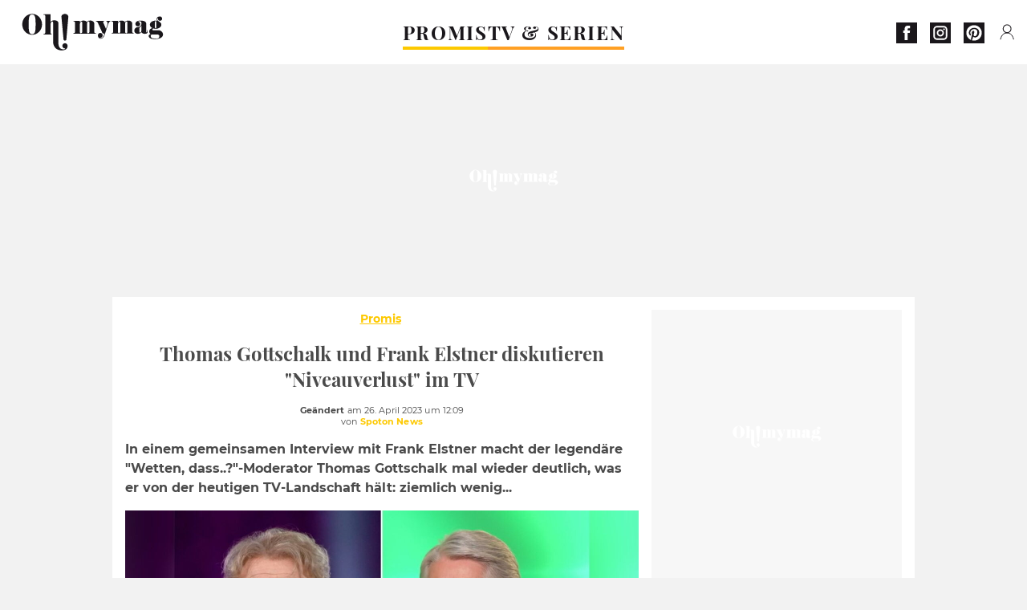

--- FILE ---
content_type: text/html; charset=UTF-8
request_url: https://www.ohmymag.de/promis/thomas-gottschalk-und-frank-elstner-diskutieren-niveauverlust-im-tv_art21188.html
body_size: 66475
content:
 <!DOCTYPE html><html lang="de"><head prefix="og: http://ogp.me/ns# fb: http://ogp.me/ns/fb# article: http://ogp.me/ns/article#"><meta charset="UTF-8"/><meta name="viewport" content="width=device-width, initial-scale=1"><meta name="google-site-verification" content="rAef73cSudep0ILlbAZnQCZXKF7GYKYZ7MvhDNKKOwY" /><meta name="p:domain_verify" content="ed60dfd024b273098738c0d069e76a94"/><link rel="manifest" href="https://www.ohmymag.de/manifest.json"><meta name="theme-color" content="#f7434f"><link rel="shortcut icon" href="https://www.ohmymag.de/assets/img/favicons/omm/favicon.ico"><link rel="icon" type="image/svg+xml" href="https://www.ohmymag.de/assets/img/favicons/omm/favicon-16x16.svg"><link href="https://cdn.privacy-mgmt.com/" rel="preconnect" crossorigin="anonymous"><link href="https://ohmymag-de-v3.ohmymag.de" rel="preconnect" crossorigin="anonymous"><link href="https://www.googletagmanager.com" rel="preconnect" crossorigin><link href="https://securepubads.g.doubleclick.net/" rel="preconnect" crossorigin><link href="https://mcdp-chidc2.outbrain.com" rel="preconnect" crossorigin><link href="https://log.outbrainimg.com" rel="preconnect" crossorigin><link href="http://tr.outbrain.com/" rel="preconnect" crossorigin><link href="https://cherry.img.pmdstatic.net/" rel="preconnect" crossorigin><link href="https://cherry.img.pmdstatic.net/" rel="preconnect" crossorigin><link rel="preload" href="https://www.ohmymag.de/assets/fonts/Montserrat-Regular.woff2?display=swap" as="font" type="font/woff2" crossorigin="anonymous" /><link rel="preload" href="https://www.ohmymag.de/assets/fonts/Montserrat-Black.woff2?display=swap" as="font" type="font/woff2" crossorigin="anonymous" /><link rel="preload" href="https://www.ohmymag.de/assets/fonts/Montserrat-Bold.woff2?display=swap" as="font" type="font/woff2" crossorigin="anonymous" /><link rel="preload" href="https://www.ohmymag.de/assets/fonts/PlayfairDisplay-Bold.woff2?display=swap" as="font" type="font/woff2" crossorigin="anonymous" /><link rel="preload" href="https://www.ohmymag.de/assets/fonts/PlayfairDisplay-BlackItalic.woff2?display=swap" as="font" type="font/woff2" crossorigin="anonymous" /><link rel="preload" href="https://cherry.img.pmdstatic.net/fit/https.3A.2F.2Fimg.2Eohmymag.2Ede.2Fs3.2Fdeomm.2F1024.2Fthomas-gottschalk.2Fdefault_2023-04-26_0337631d-1cc8-4cf7-b7f7-82fb63e69fc4.2Ejpeg/640x360/quality/80/thumbnail.jpg" media="(max-width: 820px)" as="image" fetchpriority="high"><link rel="preload" href="https://cherry.img.pmdstatic.net/fit/https.3A.2F.2Fimg.2Eohmymag.2Ede.2Fs3.2Fdeomm.2F1280.2Fthomas-gottschalk.2Fdefault_2023-04-26_0337631d-1cc8-4cf7-b7f7-82fb63e69fc4.2Ejpeg/1280x720/quality/80/thumbnail.jpg" media="(min-width: 821px)" as="image" fetchpriority="high"><link rel="preconnect" href="https://www.ohmymag.de/xhr/popup/category" as="fetch" crossorigin="anonymous" ><link rel="preconnect" href="https://www.ohmymag.de/xhr/popup/contact" as="fetch" crossorigin="anonymous" ><link rel="stylesheet" href="https://www.ohmymag.de/assets/two/omm/common.css?t=b0cfa7c51c8b" /><link rel="stylesheet" href="https://www.ohmymag.de/assets/two/omm/article.css?t=42a3ff1d98e2" /><style> :root { --theme-channel: #FDC900; } .promis { --theme-channel: #FDC900; } .tv-serien-co { --theme-channel: #ffa024; } </style><meta property="fb:app_id" content="158483417502010"><meta property="fb:admins" content="654691368"><meta property="fb:pages" content="998966263463586"><meta property="og:title" content="Thomas Gottschalk und Frank Elstner diskutieren &quot;Niveauverlust&quot; im TV"><meta property="og:type" content="article"><meta property="og:image" content="https://cherry.img.pmdstatic.net/fit/https.3A.2F.2Fimg.2Eohmymag.2Ede.2Fs3.2Fdeomm.2F1280.2Fthomas-gottschalk.2Fdefault_2023-04-26_0337631d-1cc8-4cf7-b7f7-82fb63e69fc4.2Ejpeg/1200x675/quality/80/thumbnail.jpg"><meta property="og:image:width" content="1200"><meta property="og:image:height" content="675"><meta property="og:url" content="https://www.ohmymag.de/promis/thomas-gottschalk-und-frank-elstner-diskutieren-niveauverlust-im-tv_art21188.html"><meta property="og:description" content="In einem gemeinsamen Interview mit Frank Elstner macht der legendäre &quot;Wetten, dass..?&quot;-Moderator Thomas Gottschalk mal wieder deutlich, was er von der heutigen TV-Landsch…"><meta property="og:locale" content="de_DE"><meta property="og:site_name" content="Ohmymag Deutschland"><meta property="article:published_time" content="2023-04-26T12:07:01+02:00"><meta property="article:modified_time" content="2023-04-26T12:09:01+02:00"><meta property="article:section" content="Promis"><meta property="article:tag" content="Thomas Gottschalk"><meta name="twitter:card" content="summary_large_image"><meta name="twitter:title" content="Thomas Gottschalk und Frank Elstner diskutieren &quot;Niveauverlust&q…"><meta name="twitter:description" content="In einem gemeinsamen Interview mit Frank Elstner macht der legendäre &quot;Wetten, dass..?&quot;-Moderator Thomas Gottschalk mal wieder deutlich, was er von der heutigen TV-Landsch…"><meta name="twitter:image" content="https://cherry.img.pmdstatic.net/fit/https.3A.2F.2Fimg.2Eohmymag.2Ede.2Fs3.2Fdeomm.2F1280.2Fthomas-gottschalk.2Fdefault_2023-04-26_0337631d-1cc8-4cf7-b7f7-82fb63e69fc4.2Ejpeg/1200x675/quality/80/thumbnail.jpg"><meta name="description" content="In einem gemeinsamen Interview mit Frank Elstner macht der legendäre &quot;Wetten, dass..?&quot;-Moderator Thomas Gottschalk mal wieder deutlich, was er von der heutigen TV-Landsch…"><meta name="robots" content="index,follow,max-snippet:-1,max-image-preview:large,max-video-preview:-1"><meta name="news_keywords" content="Thomas Gottschalk"><title>Thomas Gottschalk und Frank Elstner diskutieren &quot;Niveauverlust&quot; im TV</title><link href="https://www.ohmymag.de/promis/thomas-gottschalk-und-frank-elstner-diskutieren-niveauverlust-im-tv_art21188.html" rel="canonical"><script type="application/ld+json">{"@context":"https:\/\/schema.org","@type":"NewsArticle","headline":"Thomas Gottschalk und Frank Elstner diskutieren \"Niveauverlust\" im TV","articleBody":"In einem Doppelinterview, für das die Zeitschrift \"Bunte\" die beiden TV-Legenden Thomas Gottschalk (72) und Frank Elstner (81) an einen Tisch brachte, ließ vor allem Gottschalk kein gutes Haar an der neuesten Generation der Fernsehmacher. Seiner Ansicht nach hatten auch die Show-Kandidaten in früheren Zeiten wesentlich mehr zu bieten als heute.Gottschalk vermisst Nobelpreisträger im TV\"Früher waren doch die Ansprüche viel höher\", empörte sich Gottschalk in dem Gespräch. \"Wenn Frank heute mit der Idee zu den 'Stillen Stars' bei einem Programmdirektor um die Ecke kommen würde, wäre er mit diesem Format chancenlos. Selbst bei den Öffentlich-Rechtlichen wären sie erstaunt: 'Nobelpreisträger, gibt's sowas noch?'\" Insgesamt sei das Niveau im deutschen Fernsehen auf einem absoluten Tiefpunkt angelangt, alles werde nur noch billigem Entertainment untergeordnet, so Gottschalk weiter. \"RTL würde sie fragen, ob die auch tanzen können, und bei ProSieben müssten die als Eichhörnchen verkleidet irgendwelche Hits nachsingen.\" Elstner: \"Die Vielfalt ist sehr viel größer geworden\"Kollege Frank Elstner legte in dem Gespräch eine wesentlich moderatere Sicht der Dinge an den Tag. Die Entwicklung der Fernsehlandschaft in den letzten Jahren habe für ihn auch positive Aspekte: \"Die Vielfalt ist sehr viel größer geworden. Keiner muss sich bei seiner Auswahl mehr nach irgendwelchen Anfangszeiten oder Programmangeboten richten. Die Mediatheken und die Streaming-Plattformen liefern zu jeder Tages- und Nachtzeit.\" Zudem gäbe es seiner Ansicht nach auch heute durchaus noch wirkliche Talente: \"Wie zum Beispiel Joko und Klaas. Die haben Stil, Bildung und sind wirklich lustig.\"\"Diese sogenannten 'Promis' gehören nicht ins Fernsehen\"Mittlerweile hat deutliche Kritik an der aktuellen TV-Landschaft durch Thomas Gottschalk eine gewisse Gewohnheit erlangt. In einem Interview mit dem Medienmagazin \"DWDL\" echauffierte er sich beispielsweise lautstark über die neue Generation von \"sogenannten Promis\", mit denen es heutige Moderatoren zu tun hätten. \"Wenn ich sehe, was sich da im 'Sommerhaus der Stars' rumtreibt, sage ich: Die gehören nicht ins Fernsehen, vor denen habe ich weder Respekt noch kann ich was von ihnen lernen.\" Als Moderator sei es natürlich sein Job, zu präsentieren, was das Publikum interessiere. \"Aber wenn ich neben einer spargeldürren Influencerin sitze und mich noch vor ihr verbeugen muss, weil sie mehrere Millionen Follower hat, dann bin ich nicht mehr dazu bereit\", erklärte er. Und fügte stolz hinzu: \"Ich saß schon neben Barbra Streisand und dem Dalai Lama...\" ","author":{"@type":"Person","name":"Spoton News"},"publisher":{"@type":"Organization","name":"Ohmymag Deutschland","url":"https:\/\/www.ohmymag.de\/","logo":{"@type":"ImageObject","url":"https:\/\/www.ohmymag.de\/assets\/img\/omm.png"},"sameAs":["https:\/\/www.facebook.com\/OhmymagDE\/","https:\/\/www.instagram.com\/ohmymag.de\/","https:\/\/www.pinterest.com\/ohmymag_de\/"]},"image":{"@type":"ImageObject","url":"https:\/\/cherry.img.pmdstatic.net\/fit\/https.3A.2F.2Fimg.2Eohmymag.2Ede.2Fs3.2Fdeomm.2F1280.2Fthomas-gottschalk.2Fdefault_2023-04-26_0337631d-1cc8-4cf7-b7f7-82fb63e69fc4.2Ejpeg\/1200x675\/quality\/80\/thumbnail.jpg","width":1200,"height":675},"mainEntityOfPage":{"@type":"WebPage","@id":"https:\/\/www.ohmymag.de\/promis\/thomas-gottschalk-und-frank-elstner-diskutieren-niveauverlust-im-tv_art21188.html","breadcrumb":{"@type":"BreadcrumbList","itemListElement":[{"@type":"ListItem","position":1,"name":"Promis","item":"https:\/\/www.ohmymag.de\/promis"},{"@type":"ListItem","position":2,"name":"Thomas Gottschalk","item":"https:\/\/www.ohmymag.de\/tag\/thomas-gottschalk"}]}},"datePublished":"2023-04-26T12:07:01+02:00","url":"https:\/\/www.ohmymag.de\/promis\/thomas-gottschalk-und-frank-elstner-diskutieren-niveauverlust-im-tv_art21188.html","thumbnailUrl":"https:\/\/cherry.img.pmdstatic.net\/fit\/https.3A.2F.2Fimg.2Eohmymag.2Ede.2Fs3.2Fdeomm.2F480.2Fthomas-gottschalk.2Fdefault_2023-04-26_0337631d-1cc8-4cf7-b7f7-82fb63e69fc4.2Ejpeg\/480x270\/quality\/80\/thumbnail.jpg","articleSection":"Promis","creator":{"@type":"Person","name":"Spoton News"},"keywords":["Thomas Gottschalk"],"description":"In einem gemeinsamen Interview mit Frank Elstner macht der legendäre \"Wetten, dass..?\"-Moderator Thomas Gottschalk mal wieder deutlich, was er von der heutigen TV-Landschaft hält: ziemlich wenig...","dateModified":"2023-04-26T12:09:01+02:00"}</script><script> window.cherryStore = { assetsPath: "https://www.ohmymag.de/assets/", imgPath: "https://www.ohmymag.de/assets/img/", environments: { pageName: "page-article", pageType: "type-text", ajax: !!"", device: "desktop", mobile: !!"", tablet: !!"", desktop: !!"1", bot: !!"", env: "prod", }, website: { abbr: "OMMDE", theme: "two", code_lang: "de_DE", country: "DE", lang: "de", host: "www.ohmymag.de", prefix: "omm", group: "Ohmymag", group_prefix: "omm", }, analytics: { dimensions: {"dimension2":"text","dimension3":"www","dimension5":21188,"dimension6":"Promis","dimension9":"web","dimension10":"Other","dimension16":"L","dimension17":7,"dimension24":"text","dimension26":"89b84e75-9800-4e87-9631-c9091df292be"}, metrics: "", }, urls: { contact: "https://www.ohmymag.de/xhr/contact/", popup: "https://www.ohmymag.de/xhr/popup/", podcasts: "", }, trackings: {"ividence":false,"firefly":"\/\/fly.ohmymag.de\/","mediego":false,"mediarithmics":"pm-ohmymag-de","facebook":"1016216741814975","facebook_pages":"998966263463586","facebook_app_id":"158483417502010","facebook_admin_id":"654691368","twitter":"nygei","analytics":"UA-70272366-2","sticky":true,"ias":"10763","snapchat":"8c9e6c94-a168-47f9-930b-d1e003076be8","taboola":"1644220","tradedoubler":false,"adways":"2gbvkGd","mediametrie":false,"estatNetMeasur":false,"adrock":"f383a853-f205-46d2-9aa5-7a61812c5afe","squadata":false,"comscore":"19763370","skimlinks":false,"ab_tasty":false,"id5":"169","confiant":"NJJp-JaWVAuzzBULb9NCdlIRzgg","pandg":false,"searchconsole":"rAef73cSudep0ILlbAZnQCZXKF7GYKYZ7MvhDNKKOwY","outbrain":"006add8f2d8cc8a60e8f3b71463b028003,005cec9f7f96bae12feb6a8aa75c823f61,004c4e978a282f3d18936c48a35c31f2ce,00776e66133c6b9388e60c90fe660fd53d,00531bd4df222ae4c54cdf3d0fa682e916,004ff6c6be1239b288562e36a466c959bb,003891eec21b7ba5ff7a898aba53a6fe89,00c857bd48ada55aad1aea18c3281e585c,0066b802ec8bbf3c015dddbf270ba3c222,00677a82d708370adfed1ef0125c9a317b","criteo":false,"nonliCode":"1432","nonliUrl":"https:\/\/l.ohmymag.de\/sdk.js"}, pwa: {"enabled":"1"}, batch: {"vapidPublicKey":"BAcGHtDdCc0Qs6\/uG2mbmK07d7+UtdDIJyxAq6jcf5IrISrligI4jHioGiLzleN3UjwwLuvBn3e1u+Br9vnaaUg=","newsVapidPublicKey":"BIrXoG6bUmfJqdkAag5eSQOyMmSR0M7ygT+FuOg\/TkaN\/tuynCOALckwt\/YpEreWJCYpQpgMCmtb0haXsGPu0JY=","authKey":"2.q\/m8LADtsFmeGbQ2Qxt8R3r5SdHGMdzsmH5nX+NNALo=","newsAuthKey":"2.LQRfnf5caWJNG3ozIiTh\/mfWPSDm5dHPc2IGsWtc8TM=","subdomain":"ohmymag.de","newsSubdomain":"news.ohmymag.de","apiKey":"CA5402D278E543BB9F5C0E85712BBB21","newsApiKey":"BD0B5E9C997A464D99A96BA99A82C788","text":"Verpassen Sie keine unserer Neuigkeiten!","positiveSubBtnLabel":"Abonnieren Sie","negativeBtnLabel":"Nein danke","backgroundColor":"#f7434f","hoverBackgroundColor":"#f7434f","textColor":"#FFFFFF"}, gdpr: {"cdn":"https:\/\/ohmymag-de-v3.ohmymag.de","privacy_manager":"371922","notice_url":false,"confirmation":false,"consent_scroll":false}, pmc: {"env":false,"starter":false,"bookmark":false,"coreads":"https:\/\/tra.scds.pmdstatic.net\/advertising-core\/5\/core-ads.js","newsletter":false,"notifications":false}, abtest: {"enable":false,"conditions":null,"apply":false,"status":0}, isNewsDomain: 0 }; </script><script> cherryStore['article'] = { id: "21188", name: "Thomas\u0020Gottschalk\u0020und\u0020Frank\u0020Elstner\u0020diskutieren\u0020\u0022Niveauverlust\u0022\u0020im\u0020TV", type: "text", url: "https://www.ohmymag.de/promis/thomas-gottschalk-und-frank-elstner-diskutieren-niveauverlust-im-tv_art21188.html", description: "In\u0020einem\u0020gemeinsamen\u0020Interview\u0020mit\u0020Frank\u0020Elstner\u0020macht\u0020der\u0020legend\u00E4re\u0020\u0022Wetten,\u0020dass..\u003F\u0022\u002DModerator\u0020Thomas\u0020Gottschalk\u0020mal\u0020wieder\u0020deutlich,\u0020was\u0020er\u0020von\u0020der\u0020heutigen\u0020TV\u002DLandschaft\u0020h\u00E4lt\u003A\u0020ziemlich\u0020wenig...", publishDate: "2023-04-26T12:07:01+02:00", author: "Spoton News", category: { label: "Promis", slug: "promis" }, firstTag: "Thomas Gottschalk", urlSlug: "thomas-gottschalk-und-frank-elstner-diskutieren-niveauverlust-im-tv_art21188.html", brandSafety: false, keywords: [ "Thomas Gottschalk" ], pictures: [ { url: 'https:https://img.ohmymag.de/s3/deomm/thomas-gottschalk/default_2023-04-26_0337631d-1cc8-4cf7-b7f7-82fb63e69fc4.jpeg', height: 563, width: 1000 }, ], tags: [ {url: 'https://www.ohmymag.de/tag/thomas-gottschalk', name: 'Thomas Gottschalk', slug: 'thomas-gottschalk'}, ], scripts: {"urls":[],"inline":[]}, media: null, news: 0, player: false, canals: ["MSN","Bundle News","FlipBoard","Google Actualit\u00e9s","Opera News","Sony","Squid App","Upday","Verizon","Organique"], }; </script></head><body class="desktop page-article type-text" data-pmc-starter-conf='{"ua":"UA-70272366-2"}'><header class="header"><nav class="navbar"><ul class="navigation"><li><div class="navbar__button navbar__button--menu btn-menu"></div></li><li class="navbar__logo"><a href="https://www.ohmymag.de/" class="navbar__button navbar__button--logo" title="Ohmymag Deutschland"></a></li><li class="topbar"><div class="topbar__socials"><ul><li><a class="topbar__socials--facebook" title="Ohmymag Deutschland" target="_blank" rel="noopener nofollow" href="https://www.facebook.com/OhmymagDE/"></a></li><li><a class="topbar__socials--instagram" title="Ohmymag Deutschland" target="_blank" rel="noopener nofollow" href="https://www.instagram.com/ohmymag.de/"></a></li><li><a class="topbar__socials--pinterest" title="Ohmymag Deutschland" target="_blank" rel="noopener nofollow" href="https://www.pinterest.com/ohmymag_de/"></a></li></ul></div><div class="navbar__button navbar__button--pmc pmc-authentification" id="pmc-auth"><span>Connexion</span></div><div class="navbar__button navbar__button--pmc" id="pmc-account"><span>Mon compte</span><div class="navbar__button navbar__button--pmc__dropdown"><ul><li class="pmc-profile">Mon profil</li><li class="pmc-custom-link" data-path="bookmark">Mes favoris</li><li class="pmc-local-link" data-path="notifications">Notifications</li><li class="pmc-auth-logout">Déconnexion</li></ul></div></div></li></ul></nav><div class="popup popup-menu popup--close"><div class="popup__overlay"></div><nav class="menu-website"><ul class="menu-website__categories"><li class="menu-website__category menu-website__category--children promis"><a href="https://www.ohmymag.de/promis" class="menu-website__title" >PROMIS</a><div class="menu-website__button"></div><ul class="menu-website__subcategories"><li><a href="https://www.ohmymag.de/promis/deutschland" class="menu-website__subtitle" >DEUTSCHLAND</a></li><li><a href="https://www.ohmymag.de/promis/international" class="menu-website__subtitle" >INTERNATIONAL</a></li><li><a href="https://www.ohmymag.de/promis/royals" class="menu-website__subtitle" >ROYALS</a></li><li class="empty"></li></ul></li><li class="menu-website__category tv-serien-co"><a href="https://www.ohmymag.de/tv-serien" class="menu-website__title" >TV &amp; SERIEN </a><div class="menu-website__button"></div></li></ul><ul class="menu-website__links"><li class="menu-website--newsletter"><div class="menu-website__link newsletter-open" data-origin="menu">Newsletter</div></li><li><a class="menu-website__link" href="https://www.ohmymag.de/about-us.html">Über uns</a></li><li><a class="menu-website__link" href="https://www.prismamedia.com/terms-de/" target="_blank">Impressum</a></li><li><div class="menu-website__link popup-contact--trigger">Kontakt</div></li></ul></nav></div></header><div class="special" id="special-container"><div class="ads-core-placer" id="special" data-ads-core='{"device": "desktop,tablet,mobile", "type": "Out-Of-Banner"}'></div></div><div class="data_tester" id="data_tester-container"><div class="ads-core-placer" id="data_tester" data-ads-core='{"device": "desktop,tablet,mobile", "type": "Out-Of-Banner2"}'></div></div><div class="interstitial" id="interstitial-container"><div class="ads-core-placer" id="interstitial" data-ads-core='{"device": "desktop,tablet,mobile", "type": "Postitiel"}'></div></div><div class="postitiel_v2" id="postitiel_v2-container"><div class="ads-core-placer" id="postitiel_v2" data-ads-core='{"device": "desktop,tablet,mobile", "type": "Postitiel_V2"}'></div></div><div class="footer-web" id="footer_web-container"><div class="ads-core-placer" id="footer_web" data-ads-core='{"device": "desktop,tablet,mobile", "type": "footer-web"}'></div></div><section id="corps" class="article-container navbar--fix"><div class="coreads-skin-wrapper"><div class="placeholder-ad placeholder-ad--banner desktop-ad tablet-ad" id="banner-container"><div class="ads-core-placer" id="banner" data-ads-core='{"device": "desktop,tablet", "type": "Banniere-Haute"}'></div></div></div><article class="site_content post article layout-grid " data-id="21188" data-bone-id="89b84e75-9800-4e87-9631-c9091df292be"><div class="layout-grid__inner post-grid-order"><div data-grid-order="content" class="layout-grid__cell layout-grid__cell--span-8-desktop"><div class="post-breadcrumb"><nav class="breadcrumb"><a href="https://www.ohmymag.de/promis">Promis</a></nav></div><h1 class="post-title">Thomas Gottschalk und Frank Elstner diskutieren &quot;Niveauverlust&quot; im TV</h1><div class="post-author"><div><div><span class="post-author--bold">Geändert </span><span><time datetime="2023-04-26T12:09:01+02:00">am 26. April 2023 um 12:09</time></span></div><span class="post-author"> von </span><span class="post-author--nickname">Spoton News </span></div></div><div class="post-summary"><p>In einem gemeinsamen Interview mit Frank Elstner macht der legendäre "Wetten, dass..?"-Moderator Thomas Gottschalk mal wieder deutlich, was er von der heutigen TV-Landschaft hält: ziemlich wenig...</p></div><figure class="post-figure"><picture><source srcset="https://cherry.img.pmdstatic.net/fit/https.3A.2F.2Fimg.2Eohmymag.2Ede.2Fs3.2Fdeomm.2F1024.2Fthomas-gottschalk.2Fdefault_2023-04-26_0337631d-1cc8-4cf7-b7f7-82fb63e69fc4.2Ejpeg/640x360/quality/80/thumbnail.jpg 1x" media="(max-width: 820px)"><source srcset="https://cherry.img.pmdstatic.net/fit/https.3A.2F.2Fimg.2Eohmymag.2Ede.2Fs3.2Fdeomm.2F1280.2Fthomas-gottschalk.2Fdefault_2023-04-26_0337631d-1cc8-4cf7-b7f7-82fb63e69fc4.2Ejpeg/1280x720/quality/80/thumbnail.jpg 1x" media="(min-width: 821px)"><img srcset="https://cherry.img.pmdstatic.net/fit/https.3A.2F.2Fimg.2Eohmymag.2Ede.2Fs3.2Fdeomm.2F1024.2Fthomas-gottschalk.2Fdefault_2023-04-26_0337631d-1cc8-4cf7-b7f7-82fb63e69fc4.2Ejpeg/640x360/quality/80/thumbnail.jpg" alt="Thomas Gottschalk und Frank Elstner diskutieren &quot;Niveauverlust&quot; im TV" class="post-figure__img" src="[data-uri]"></picture><div class="post-figure__copyright">&copy; imago/Spöttel Picture / imago/Future Image</div><figcaption class="post-figure__title">Thomas Gottschalk und Frank Elstner diskutieren &quot;Niveauverlust&quot; im TV</figcaption></figure><div class="layout-grid__cell"></div><div class="post-social"><div class="button-share"><div class="button-share__bar"><a href="https://www.facebook.com/sharer/sharer.php?u=https%3A%2F%2Fwww.ohmymag.de%2Fpromis%2Fthomas-gottschalk-und-frank-elstner-diskutieren-niveauverlust-im-tv_art21188.html" rel="nofollow noopener" target="_blank" class="button-share__media button-share__media--facebook" data-share="facebook" title="Auf Facebook teilen"></a><a href="mailto:?subject=Thomas Gottschalk und Frank Elstner diskutieren &quot;Niveauverlust&quot; im TV&amp;body=https%3A%2F%2Fwww.ohmymag.de%2Fpromis%2Fthomas-gottschalk-und-frank-elstner-diskutieren-niveauverlust-im-tv_art21188.html" rel="nofollow noopener" class="button-share__media button-share__media--mail" data-share="mail" title="Als Mail versenden"></a><a href="https://www.beloud.com/share?url=https%3A%2F%2Fwww.ohmymag.de%2Fpromis%2Fthomas-gottschalk-und-frank-elstner-diskutieren-niveauverlust-im-tv_art21188.html" rel="nofollow noopener" target="_blank" class="button-share__media button-share__media--beloud" data-share="beloud" title="Auf Flipboard teilen"></a><a href="https://twitter.com/share?text=Thomas+Gottschalk+und+Frank+Elstner+diskutieren+%22Niveauverlust%22+im+TV&amp;url=https%3A%2F%2Fwww.ohmymag.de%2Fpromis%2Fthomas-gottschalk-und-frank-elstner-diskutieren-niveauverlust-im-tv_art21188.html&amp;via=Ohmymag+Deutschland" rel="nofollow noopener" target="_blank" class="button-share__media button-share__media--twitter" data-share="twitter" title="Tweeter"></a><a href="https://pinterest.com/pin/create/button/?url=https%3A%2F%2Fwww.ohmymag.de%2Fpromis%2Fthomas-gottschalk-und-frank-elstner-diskutieren-niveauverlust-im-tv_art21188.html&amp;media=https%3A%2F%2Fimg.ohmymag.de%2Fs3%2Fdeomm%2F1024%2Fthomas-gottschalk%2Fdefault_2023-04-26_0337631d-1cc8-4cf7-b7f7-82fb63e69fc4.jpeg&amp;description=Thomas+Gottschalk+und+Frank+Elstner+diskutieren+%22Niveauverlust%22+im+TV" rel="nofollow noopener" data-pin-custom="true" target="_blank" class="button-share__media button-share__media--pinterest" data-share="pinterest" title="Pin it"></a></div></div></div><div class="placeholder-ad placeholder-ad--pave mobile-ad" id="pave_haut_mobile-container"><div class="ads-core-placer" id="pave_haut_mobile" data-ads-core='{"device": "mobile", "type": "Pave-Haut"}'></div></div><div class="post-body post-body__content"><p class="first-paragraph">In einem <a href="https://www.bunte.de/stars/star-news/thomas-gottschalk-frueher-waren-die-ansprueche-im-fernsehen-viel-hoeher.html" target="_blank">Doppelinterview, für das die Zeitschrift "Bunte"</a> die beiden TV-Legenden Thomas Gottschalk (72) und Frank Elstner (81) an einen Tisch brachte, ließ vor allem Gottschalk kein gutes Haar an der neuesten Generation der Fernsehmacher. Seiner Ansicht nach hatten auch die Show-Kandidaten in früheren Zeiten wesentlich mehr zu bieten als heute.</p><h2 id="bpajk">Gottschalk vermisst Nobelpreisträger im TV</h2><p>"Früher waren doch die Ansprüche viel höher", empörte sich Gottschalk in dem Gespräch. "Wenn Frank heute mit der Idee zu den 'Stillen Stars' bei einem Programmdirektor um die Ecke kommen würde, wäre er mit diesem Format chancenlos. Selbst bei den Öffentlich-Rechtlichen wären sie erstaunt: 'Nobelpreisträger, gibt's sowas noch?'" </p><div class="placeholder-ad placeholder-ad--intext mobile-ad" id="pave_content_mobile-container"><div class="ads-core-placer" id="pave_content_mobile" data-ads-core='{"device": "mobile", "type": "Pave-Haut2"}'></div></div><p>Insgesamt sei das Niveau im deutschen Fernsehen auf einem absoluten Tiefpunkt angelangt, alles werde nur noch billigem Entertainment untergeordnet, so Gottschalk weiter. "RTL würde sie fragen, ob die auch tanzen können, und bei ProSieben müssten die als Eichhörnchen verkleidet irgendwelche Hits nachsingen." </p><h2 id="f4a1m">Elstner: "Die Vielfalt ist sehr viel größer geworden"</h2><div class="placeholder-ad placeholder-ad--intext desktop-ad tablet-ad" id="pave_content_desktop-container"><div class="ads-core-placer" id="pave_content_desktop" data-ads-core='{"device": "desktop,tablet", "type": "Pave-Haut2-Desktop"}'></div></div><p>Kollege Frank Elstner legte in dem Gespräch eine wesentlich moderatere Sicht der Dinge an den Tag. Die Entwicklung der Fernsehlandschaft in den letzten Jahren habe für ihn auch positive Aspekte: "Die Vielfalt ist sehr viel größer geworden. Keiner muss sich bei seiner Auswahl mehr nach irgendwelchen Anfangszeiten oder Programmangeboten richten. Die Mediatheken und die Streaming-Plattformen liefern zu jeder Tages- und Nachtzeit." </p><div class="placeholder-ad placeholder-ad--intext mobile-ad" id="pave_content_mobile1-container"><div class="ads-core-placer" id="pave_content_mobile1" data-ads-core='{"device": "mobile", "type": "Pave-Haut2"}'></div></div><p>Zudem gäbe es seiner Ansicht nach auch heute durchaus noch wirkliche Talente: "Wie zum Beispiel Joko und Klaas. Die haben Stil, Bildung und sind wirklich lustig."</p><h2 id="59hnu">"Diese sogenannten 'Promis' gehören nicht ins Fernsehen"</h2><p>Mittlerweile hat deutliche Kritik an der aktuellen TV-Landschaft durch Thomas Gottschalk eine gewisse Gewohnheit erlangt. In einem Interview<a href="https://www.dwdl.de/interviews/80703/ich_rufe_keine_sender_an_und_frage_ob_ich_nochmal_auftreten_darf/?utm_source=&utm_medium=&utm_campaign=&utm_term=" target="_blank"> mit dem Medienmagazin "DWDL"</a> echauffierte er sich beispielsweise lautstark über die neue Generation von "sogenannten Promis", mit denen es heutige Moderatoren zu tun hätten. "Wenn ich sehe, was sich da im 'Sommerhaus der Stars' rumtreibt, sage ich: Die gehören nicht ins Fernsehen, vor denen habe ich weder Respekt noch kann ich was von ihnen lernen." </p><div class="placeholder-ad placeholder-ad--intext mobile-ad" id="pave_content_mobile2-container"><div class="ads-core-placer" id="pave_content_mobile2" data-ads-core='{"device": "mobile", "type": "Pave-Haut2"}'></div></div><p>Als Moderator sei es natürlich sein Job, zu präsentieren, was das Publikum interessiere. "Aber wenn ich neben einer spargeldürren Influencerin sitze und mich noch vor ihr verbeugen muss, weil sie mehrere Millionen Follower hat, dann bin ich nicht mehr dazu bereit", erklärte er. Und fügte stolz hinzu: "Ich saß schon neben Barbra Streisand und dem Dalai Lama..." </p></div><div class="post-figure post-figure--next"><picture><source srcset="https://cherry.img.pmdstatic.net/fit/https.3A.2F.2Fimg.2Eohmymag.2Ede.2Fs3.2Fdeomm.2F480.2Fmarc-terenzi.2Fdefault_2025-09-29_9ba2ff3b-7776-4b1c-97fc-11d331e0e7ec.2Ejpeg/480x270/quality/80/marc-terenzi-hatte-lange-zeit-schwer-zu-kampfen-jetzt-ist-er-zuruck-und-zieht-in-den-big-brother-container-ein.jpg 1x, https://cherry.img.pmdstatic.net/fit/https.3A.2F.2Fimg.2Eohmymag.2Ede.2Fs3.2Fdeomm.2F1024.2Fmarc-terenzi.2Fdefault_2025-09-29_9ba2ff3b-7776-4b1c-97fc-11d331e0e7ec.2Ejpeg/960x540/quality/80/marc-terenzi-hatte-lange-zeit-schwer-zu-kampfen-jetzt-ist-er-zuruck-und-zieht-in-den-big-brother-container-ein.jpg 2x" media="(max-width: 480px)"><source srcset="https://cherry.img.pmdstatic.net/fit/https.3A.2F.2Fimg.2Eohmymag.2Ede.2Fs3.2Fdeomm.2F1024.2Fmarc-terenzi.2Fdefault_2025-09-29_9ba2ff3b-7776-4b1c-97fc-11d331e0e7ec.2Ejpeg/800x450/quality/80/marc-terenzi-hatte-lange-zeit-schwer-zu-kampfen-jetzt-ist-er-zuruck-und-zieht-in-den-big-brother-container-ein.jpg 1x, https://cherry.img.pmdstatic.net/fit/https.3A.2F.2Fimg.2Eohmymag.2Ede.2Fs3.2Fdeomm.2F1280.2Fmarc-terenzi.2Fdefault_2025-09-29_9ba2ff3b-7776-4b1c-97fc-11d331e0e7ec.2Ejpeg/1600x900/quality/80/marc-terenzi-hatte-lange-zeit-schwer-zu-kampfen-jetzt-ist-er-zuruck-und-zieht-in-den-big-brother-container-ein.jpg 2x" media="(max-width: 839px)"><source srcset="https://cherry.img.pmdstatic.net/fit/https.3A.2F.2Fimg.2Eohmymag.2Ede.2Fs3.2Fdeomm.2F1024.2Fmarc-terenzi.2Fdefault_2025-09-29_9ba2ff3b-7776-4b1c-97fc-11d331e0e7ec.2Ejpeg/640x360/quality/80/marc-terenzi-hatte-lange-zeit-schwer-zu-kampfen-jetzt-ist-er-zuruck-und-zieht-in-den-big-brother-container-ein.jpg 1x, https://cherry.img.pmdstatic.net/fit/https.3A.2F.2Fimg.2Eohmymag.2Ede.2Fs3.2Fdeomm.2F1280.2Fmarc-terenzi.2Fdefault_2025-09-29_9ba2ff3b-7776-4b1c-97fc-11d331e0e7ec.2Ejpeg/1280x720/quality/80/marc-terenzi-hatte-lange-zeit-schwer-zu-kampfen-jetzt-ist-er-zuruck-und-zieht-in-den-big-brother-container-ein.jpg 2x" media="(min-width: 840px)"><img srcset="https://cherry.img.pmdstatic.net/fit/https.3A.2F.2Fimg.2Eohmymag.2Ede.2Fs3.2Fdeomm.2F480.2Fmarc-terenzi.2Fdefault_2025-09-29_9ba2ff3b-7776-4b1c-97fc-11d331e0e7ec.2Ejpeg/480x270/quality/80/marc-terenzi-hatte-lange-zeit-schwer-zu-kampfen-jetzt-ist-er-zuruck-und-zieht-in-den-big-brother-container-ein.jpg" alt="Marc Terenzi: Nach Entzug und Neuanfang wagt er jetzt auch sein Reality-TV-Comeback" class="post-figure__img" loading="lazy" src="[data-uri]"></picture><a class="post-figure__text" data-title="Nächster Artikel" href="https://www.ohmymag.de/promis/deutschland/marc-terenzi-nach-entzug-und-neuanfang-wagt-er-jetzt-auch-sein-reality-tv-comeback_art32047.html"> Marc Terenzi: Nach Entzug und Neuanfang wagt er jetzt auch sein Reality-TV-Comeback </a></div><div id="outbrain" class="placeholder-ad--outbrain"><div class="OUTBRAIN" data-src="https://www.ohmymag.de/promis/thomas-gottschalk-und-frank-elstner-diskutieren-niveauverlust-im-tv_art21188.html" data-widget-id="AR_5"></div></div><div class="placeholder-ad placeholder-ad--pave mobile-ad" id="pave_bas_mobile-container"><div class="ads-core-placer" id="pave_bas_mobile" data-ads-core='{"device": "mobile", "type": "Pave-Bas"}'></div></div><div class="related"><div class="related__title">Auch interessant</div><div class="card-related--scroll"><article><div class="card-two card-two--top tv-serien card__seo"><div class="card-two--thumbnail"><div class="card-two--thumbnail--type article-type-icon article-type-icon--video"></div><img class="card-two--thumbnail--img" src="[data-uri]" srcset="https://cherry.img.pmdstatic.net/fit/https.3A.2F.2Fimg.2Eohmymag.2Ede.2Fs3.2Fdeomm.2F250.2Fgesundheit.2Fdefault_2020-11-23_633ec6c6-9a3a-40b7-a73a-0cdd80906955.2Ejpeg/148x90/quality/80/jugendliche-besonders-betroffen-so-schadet-reality-tv-unserer-mentalen-gesundheit.jpg 1x, https://cherry.img.pmdstatic.net/fit/https.3A.2F.2Fimg.2Eohmymag.2Ede.2Fs3.2Fdeomm.2F300.2Fgesundheit.2Fdefault_2020-11-23_633ec6c6-9a3a-40b7-a73a-0cdd80906955.2Ejpeg/296x180/quality/80/jugendliche-besonders-betroffen-so-schadet-reality-tv-unserer-mentalen-gesundheit.jpg 2x" loading="lazy" width="148" height="90" alt="Jugendliche besonders betroffen: So schadet Reality TV unserer mentalen Gesundheit"></div><div class="card-two__content"><div class="card-two__content--tags "><span> TV &amp; Serien, gesundheit </span></div><div class="card-two__content--title"><a class="card-two--article-url" href="https://www.ohmymag.de/tv-serien/die-besorgniserregenden-folgen-von-reality-tv-fur-jugendliche_art12500.html">Jugendliche besonders betroffen: So schadet Reality TV unserer mentalen Gesundheit</a></div></div></div></article><article><div class="card-two card-two--top tv-serien card__seo"><div class="card-two--thumbnail"><div class="card-two--thumbnail--type article-type-icon article-type-icon--video"></div><img class="card-two--thumbnail--img" src="[data-uri]" srcset="https://cherry.img.pmdstatic.net/fit/https.3A.2F.2Fimg.2Eohmymag.2Ede.2Farticle.2Funterhaltung.2Fkatzenberger_a327a5c59cd29f5c57e72f0a8f01cd798fa3e4fc.2Ejpg/148x90/quality/80/thumbnail.jpg 1x, https://cherry.img.pmdstatic.net/fit/https.3A.2F.2Fimg.2Eohmymag.2Ede.2Farticle.2Funterhaltung.2Fkatzenberger_a327a5c59cd29f5c57e72f0a8f01cd798fa3e4fc.2Ejpg/296x180/quality/80/thumbnail.jpg 2x" loading="lazy" width="148" height="90" alt="Daniela Katzenberger: Kann neue TV-Show sie finanziell retten?"></div><div class="card-two__content"><div class="card-two__content--tags "><span> TV &amp; Serien, daniela katzenberger </span></div><div class="card-two__content--title"><a class="card-two--article-url" href="https://www.ohmymag.de/tv-serien/daniela-katzenberger-kann-neue-tv-show-sie-finanziell-retten_art10101.html">Daniela Katzenberger: Kann neue TV-Show sie finanziell retten?</a></div></div></div></article><article><div class="card-two card-two--top tv-serien card__seo"><div class="card-two--thumbnail"><div class="card-two--thumbnail--type article-type-icon article-type-icon--video"></div><img class="card-two--thumbnail--img" src="[data-uri]" srcset="https://cherry.img.pmdstatic.net/fit/https.3A.2F.2Fimg.2Eohmymag.2Ede.2Farticle.2Funterhaltung.2Fheidi-agt_c20584775a6770c19b760b7cb29fb778f5b57a4a.2Ejpg/148x90/quality/80/thumbnail.jpg 1x, https://cherry.img.pmdstatic.net/fit/https.3A.2F.2Fimg.2Eohmymag.2Ede.2Farticle.2Funterhaltung.2Fheidi-agt_c20584775a6770c19b760b7cb29fb778f5b57a4a.2Ejpg/296x180/quality/80/thumbnail.jpg 2x" loading="lazy" width="148" height="90" alt="Live im TV: Heidi schockt Amis mit vulgärem Bekenntnis"></div><div class="card-two__content"><div class="card-two__content--tags "><span> TV &amp; Serien, heidi klum </span></div><div class="card-two__content--title"><a class="card-two--article-url" href="https://www.ohmymag.de/tv-serien/live-im-tv-heidi-schockt-amis-mit-vulgarem-bekenntnis_art10801.html">Live im TV: Heidi schockt Amis mit vulgärem Bekenntnis</a></div></div></div></article><article><div class="card-two card-two--top tv-serien card__seo"><div class="card-two--thumbnail"><div class="card-two--thumbnail--type article-type-icon article-type-icon--video"></div><img class="card-two--thumbnail--img" src="[data-uri]" srcset="https://cherry.img.pmdstatic.net/fit/https.3A.2F.2Fimg.2Eohmymag.2Ede.2Fs3.2Fdeomm.2F250.2Funterhaltung.2Fdefault_2021-04-13_9c4b08fb-e736-4c09-8a8d-46d7151b9437.2Ejpeg/148x90/quality/80/verheimlicht-promis-unter-palmen-ein-drogenproblem.jpg 1x, https://cherry.img.pmdstatic.net/fit/https.3A.2F.2Fimg.2Eohmymag.2Ede.2Fs3.2Fdeomm.2F300.2Funterhaltung.2Fdefault_2021-04-13_9c4b08fb-e736-4c09-8a8d-46d7151b9437.2Ejpeg/296x180/quality/80/verheimlicht-promis-unter-palmen-ein-drogenproblem.jpg 2x" loading="lazy" width="148" height="90" alt="Drogen bei Promis unter Palmen: Was im TV nicht gezeigt wurde"></div><div class="card-two__content"><div class="card-two__content--tags "><span> TV &amp; Serien, unterhaltung </span></div><div class="card-two__content--title"><a class="card-two--article-url" href="https://www.ohmymag.de/tv-serien/drogen-bei-promis-unter-palmen-was-im-tv-nicht-gezeigt-wurde_art16202.html">Drogen bei Promis unter Palmen: Was im TV nicht gezeigt wurde</a></div></div></div></article></div></div><div class="related related__post"><div class="related__title">Mehr</div><div class="layout-grid"><div class="layout-grid__inner"><article class="layout-grid__cell layout-grid__cell--span-6-desktop layout-grid__cell--span-4-phone"><div class="card-two card-two--feed card__seo tv-serien "><div class="card-two--thumbnail"><div class="card-two--thumbnail--type article-type-icon article-type-icon--text"></div><img class="card-two--thumbnail--img" src="[data-uri]" srcset="https://cherry.img.pmdstatic.net/fit/https.3A.2F.2Fimg.2Eohmymag.2Ede.2Fs3.2Fdeomm.2F125.2Ftv-tipps.2Fdefault_2023-06-24_06d041f8-0e82-418c-96d4-9b4f1dea955b.2Ejpeg/120x70/quality/80/thumbnail.jpg 1x, https://cherry.img.pmdstatic.net/fit/https.3A.2F.2Fimg.2Eohmymag.2Ede.2Fs3.2Fdeomm.2F250.2Ftv-tipps.2Fdefault_2023-06-24_06d041f8-0e82-418c-96d4-9b4f1dea955b.2Ejpeg/240x140/quality/80/thumbnail.jpg 2x" loading="lazy" width="120" height="70" alt="Denn sie wissen nicht, was passiert, ..."></div><div class="card-two__content"><div class="card-two__content--tags "><span> TV &amp; Serien, TV-Tipps </span></div><div class="card-two__content--title"><a class="card-two--article-url" href="https://www.ohmymag.de/tv-serien/tv-tipps-am-samstag_art22553.html">Denn sie wissen nicht, was passiert, ...</a></div></div></div></article><article class="layout-grid__cell layout-grid__cell--span-6-desktop layout-grid__cell--span-4-phone"><div class="card-two card-two--feed card__seo tv-serien "><div class="card-two--thumbnail"><div class="card-two--thumbnail--type article-type-icon article-type-icon--text"></div><img class="card-two--thumbnail--img" src="[data-uri]" srcset="https://cherry.img.pmdstatic.net/fit/https.3A.2F.2Fimg.2Eohmymag.2Ede.2Fs3.2Fdeomm.2F125.2Fvorschau.2Fdefault_2023-04-30_7b5c8b46-fa82-43b1-9719-692d2e149813.2Ejpeg/120x70/quality/80/thumbnail.jpg 1x, https://cherry.img.pmdstatic.net/fit/https.3A.2F.2Fimg.2Eohmymag.2Ede.2Fs3.2Fdeomm.2F250.2Fvorschau.2Fdefault_2023-04-30_7b5c8b46-fa82-43b1-9719-692d2e149813.2Ejpeg/240x140/quality/80/thumbnail.jpg 2x" loading="lazy" width="120" height="70" alt="Tatort, Jumanji, Grill den Henssler, ..."></div><div class="card-two__content"><div class="card-two__content--tags "><span> TV &amp; Serien, Vorschau </span></div><div class="card-two__content--title"><a class="card-two--article-url" href="https://www.ohmymag.de/tv-serien/tv-tipps-am-sonntag_art21283.html">Tatort, Jumanji, Grill den Henssler, ...</a></div></div></div></article><article class="layout-grid__cell layout-grid__cell--span-6-desktop layout-grid__cell--span-4-phone"><div class="card-two card-two--feed card__seo tv-serien "><div class="card-two--thumbnail"><div class="card-two--thumbnail--type article-type-icon article-type-icon--text"></div><img class="card-two--thumbnail--img" src="[data-uri]" srcset="https://cherry.img.pmdstatic.net/fit/https.3A.2F.2Fimg.2Eohmymag.2Ede.2Fs3.2Fdeomm.2F125.2Ftv-tipps.2Fdefault_2023-05-06_b49afea2-d717-4d4e-8cae-5489334cd3b8.2Ejpeg/120x70/quality/80/thumbnail.jpg 1x, https://cherry.img.pmdstatic.net/fit/https.3A.2F.2Fimg.2Eohmymag.2Ede.2Fs3.2Fdeomm.2F250.2Ftv-tipps.2Fdefault_2023-05-06_b49afea2-d717-4d4e-8cae-5489334cd3b8.2Ejpeg/240x140/quality/80/thumbnail.jpg 2x" loading="lazy" width="120" height="70" alt="Theresa Wolff, Was kann der Mensch?, ..."></div><div class="card-two__content"><div class="card-two__content--tags "><span> TV &amp; Serien, TV-Tipps </span></div><div class="card-two__content--title"><a class="card-two--article-url" href="https://www.ohmymag.de/tv-serien/tv-tipps-am-samstag_art21430.html">Theresa Wolff, Was kann der Mensch?, ...</a></div></div></div></article><article class="layout-grid__cell layout-grid__cell--span-6-desktop layout-grid__cell--span-4-phone"><div class="card-two card-two--feed card__seo tv-serien "><div class="card-two--thumbnail"><div class="card-two--thumbnail--type article-type-icon article-type-icon--text"></div><img class="card-two--thumbnail--img" src="[data-uri]" srcset="https://cherry.img.pmdstatic.net/fit/https.3A.2F.2Fimg.2Eohmymag.2Ede.2Fs3.2Fdeomm.2F125.2Ftv-tipps.2Fdefault_2023-09-16_4f465df9-3c33-4388-a612-572bb26340ab.2Ejpeg/120x70/quality/80/thumbnail.jpg 1x, https://cherry.img.pmdstatic.net/fit/https.3A.2F.2Fimg.2Eohmymag.2Ede.2Fs3.2Fdeomm.2F250.2Ftv-tipps.2Fdefault_2023-09-16_4f465df9-3c33-4388-a612-572bb26340ab.2Ejpeg/240x140/quality/80/thumbnail.jpg 2x" loading="lazy" width="120" height="70" alt="Der Quiz-Champion, Der Beschützer, ..."></div><div class="card-two__content"><div class="card-two__content--tags "><span> TV &amp; Serien, TV-Tipps </span></div><div class="card-two__content--title"><a class="card-two--article-url" href="https://www.ohmymag.de/tv-serien/tv-tipps-am-samstag_art24374.html">Der Quiz-Champion, Der Beschützer, ...</a></div></div></div></article><article class="layout-grid__cell layout-grid__cell--span-6-desktop layout-grid__cell--span-4-phone"><div class="card-two card-two--feed card__seo tv-serien "><div class="card-two--thumbnail"><div class="card-two--thumbnail--type article-type-icon article-type-icon--text"></div><img class="card-two--thumbnail--img" src="[data-uri]" srcset="https://cherry.img.pmdstatic.net/fit/https.3A.2F.2Fimg.2Eohmymag.2Ede.2Fs3.2Fdeomm.2F125.2Ftv-tipps.2Fdefault_2023-04-29_3e16cda3-742b-46e0-913b-3f7dee5996b1.2Ejpeg/120x70/quality/80/thumbnail.jpg 1x, https://cherry.img.pmdstatic.net/fit/https.3A.2F.2Fimg.2Eohmymag.2Ede.2Fs3.2Fdeomm.2F250.2Ftv-tipps.2Fdefault_2023-04-29_3e16cda3-742b-46e0-913b-3f7dee5996b1.2Ejpeg/240x140/quality/80/thumbnail.jpg 2x" loading="lazy" width="120" height="70" alt="Der Quiz-Champion, Mordach, ..."></div><div class="card-two__content"><div class="card-two__content--tags "><span> TV &amp; Serien, TV-Tipps </span></div><div class="card-two__content--title"><a class="card-two--article-url" href="https://www.ohmymag.de/tv-serien/tv-tipps-am-samstag_art21270.html">Der Quiz-Champion, Mordach, ...</a></div></div></div></article><article class="layout-grid__cell layout-grid__cell--span-6-desktop layout-grid__cell--span-4-phone"><div class="card-two card-two--feed card__seo tv-serien "><div class="card-two--thumbnail"><div class="card-two--thumbnail--type article-type-icon article-type-icon--text"></div><img class="card-two--thumbnail--img" src="[data-uri]" srcset="https://cherry.img.pmdstatic.net/fit/https.3A.2F.2Fimg.2Eohmymag.2Ede.2Fs3.2Fdeomm.2F125.2Ftv-tipps.2Fdefault_2023-04-22_336e6281-d648-4be6-b455-0a572a6400a5.2Ejpeg/120x70/quality/80/thumbnail.jpg 1x, https://cherry.img.pmdstatic.net/fit/https.3A.2F.2Fimg.2Eohmymag.2Ede.2Fs3.2Fdeomm.2F250.2Ftv-tipps.2Fdefault_2023-04-22_336e6281-d648-4be6-b455-0a572a6400a5.2Ejpeg/240x140/quality/80/thumbnail.jpg 2x" loading="lazy" width="120" height="70" alt="LandKrimi, Giovanni Zarrella, ..."></div><div class="card-two__content"><div class="card-two__content--tags "><span> TV &amp; Serien, TV-Tipps </span></div><div class="card-two__content--title"><a class="card-two--article-url" href="https://www.ohmymag.de/tv-serien/tv-tipps-am-samstag_art21092.html">LandKrimi, Giovanni Zarrella, ...</a></div></div></div></article><article class="layout-grid__cell layout-grid__cell--span-6-desktop layout-grid__cell--span-4-phone"><div class="card-two card-two--feed card__seo promis "><div class="card-two--thumbnail"><div class="card-two--thumbnail--type article-type-icon article-type-icon--video"></div><img class="card-two--thumbnail--img" src="[data-uri]" srcset="https://cherry.img.pmdstatic.net/fit/https.3A.2F.2Fimg.2Eohmymag.2Ede.2Fs3.2Fdeomm.2F125.2Funterhaltung.2Fdefault_2024-03-08_3af35472-6963-4015-9e68-f4bb896a725a.2Ejpeg/120x70/quality/80/thomas-gottschalk-familie-ahnlichkeit-enkel-blonde-mahne-grossneffe.jpg 1x, https://cherry.img.pmdstatic.net/fit/https.3A.2F.2Fimg.2Eohmymag.2Ede.2Fs3.2Fdeomm.2F250.2Funterhaltung.2Fdefault_2024-03-08_3af35472-6963-4015-9e68-f4bb896a725a.2Ejpeg/240x140/quality/80/thomas-gottschalk-familie-ahnlichkeit-enkel-blonde-mahne-grossneffe.jpg 2x" loading="lazy" width="120" height="70" alt="Blonde Locken: So sehr ähnelt Thomas Gottschalks Enkel dem berühmten Moderator"></div><div class="card-two__content"><div class="card-two__content--tags "><span> Deutschland, Promis </span></div><div class="card-two__content--title"><a class="card-two--article-url" href="https://www.ohmymag.de/promis/deutschland/blonde-locken-so-sehr-aehnelt-thomas-gottschalks-enkel-dem-beruehmten-moderator_art28792.html">Blonde Locken: So sehr ähnelt Thomas Gottschalks Enkel dem berühmten Moderator</a></div></div></div></article><article class="layout-grid__cell layout-grid__cell--span-6-desktop layout-grid__cell--span-4-phone"><div class="card-two card-two--feed card__seo promis "><div class="card-two--thumbnail"><div class="card-two--thumbnail--type article-type-icon article-type-icon--video"></div><img class="card-two--thumbnail--img" src="[data-uri]" srcset="https://cherry.img.pmdstatic.net/fit/https.3A.2F.2Fimg.2Eohmymag.2Ede.2Fs3.2Fdeomm.2F125.2Funterhaltung.2Fdefault_2024-06-28_96d3fb9d-eb62-40e6-ad4c-a76d737fb981.2Ejpeg/120x70/quality/80/thomas-gottschalk-karina-mross-heimlich-verlobt-ring-vergessen-ring-aus-bonbonpapier-gebastelt.jpg 1x, https://cherry.img.pmdstatic.net/fit/https.3A.2F.2Fimg.2Eohmymag.2Ede.2Fs3.2Fdeomm.2F250.2Funterhaltung.2Fdefault_2024-06-28_96d3fb9d-eb62-40e6-ad4c-a76d737fb981.2Ejpeg/240x140/quality/80/thomas-gottschalk-karina-mross-heimlich-verlobt-ring-vergessen-ring-aus-bonbonpapier-gebastelt.jpg 2x" loading="lazy" width="120" height="70" alt="Thomas Gottschalk ist megahappy: Trotz Antrag-Panne ist er jetzt verlobt!"></div><div class="card-two__content"><div class="card-two__content--tags "><span> Deutschland, Promis </span></div><div class="card-two__content--title"><a class="card-two--article-url" href="https://www.ohmymag.de/promis/deutschland/thomas-gottschalk-ist-megahappy-trotz-antrag-panne-ist-er-jetzt-verlobt_art29640.html">Thomas Gottschalk ist megahappy: Trotz Antrag-Panne ist er jetzt verlobt!</a></div></div></div></article><article class="layout-grid__cell layout-grid__cell--span-6-desktop layout-grid__cell--span-4-phone"><div class="card-two card-two--feed card__seo promis "><div class="card-two--thumbnail"><div class="card-two--thumbnail--type article-type-icon article-type-icon--video"></div><img class="card-two--thumbnail--img" src="[data-uri]" srcset="https://cherry.img.pmdstatic.net/fit/https.3A.2F.2Fimg.2Eohmymag.2Ede.2Fs3.2Fdeomm.2F125.2Funterhaltung.2Fdefault_2024-09-26_9059ebd0-6aaf-4b0d-bca9-deb19e957df8.2Ejpeg/120x70/quality/80/thomas-gottschalk-spricht-uber-gewissensnote-entscheidung-fur-trennung-war-nicht-leicht-mike-kruger-stand-ihm-zur-seite.jpg 1x, https://cherry.img.pmdstatic.net/fit/https.3A.2F.2Fimg.2Eohmymag.2Ede.2Fs3.2Fdeomm.2F250.2Funterhaltung.2Fdefault_2024-09-26_9059ebd0-6aaf-4b0d-bca9-deb19e957df8.2Ejpeg/240x140/quality/80/thomas-gottschalk-spricht-uber-gewissensnote-entscheidung-fur-trennung-war-nicht-leicht-mike-kruger-stand-ihm-zur-seite.jpg 2x" loading="lazy" width="120" height="70" alt="Thomas Gottschalk hatte &quot;Gewissensnöte&quot;: Trennung von Thea war alles andere als leicht"></div><div class="card-two__content"><div class="card-two__content--tags "><span> Deutschland, Promis </span></div><div class="card-two__content--title"><a class="card-two--article-url" href="https://www.ohmymag.de/promis/deutschland/thomas-gottschalk-hatte-gewissensnoete-trennung-von-thea-war-alles-andere-als-leicht_art30152.html">Thomas Gottschalk hatte &quot;Gewissensnöte&quot;: Trennung von Thea war alles andere als leicht</a></div></div></div></article><article class="layout-grid__cell layout-grid__cell--span-6-desktop layout-grid__cell--span-4-phone"><div class="card-two card-two--feed card__seo tv-serien "><div class="card-two--thumbnail"><div class="card-two--thumbnail--type article-type-icon article-type-icon--video"></div><img class="card-two--thumbnail--img" src="[data-uri]" srcset="https://cherry.img.pmdstatic.net/fit/https.3A.2F.2Fimg.2Eohmymag.2Ede.2Farticle.2Fthomas-gottschalk.2Ftom-in-sorge-um-heidi_69b6c89e78a80a80165771c1a81467990d2e2ee8.2Ejpg/120x70/quality/80/thumbnail.jpg 1x, https://cherry.img.pmdstatic.net/fit/https.3A.2F.2Fimg.2Eohmymag.2Ede.2Farticle.2Fthomas-gottschalk.2Ftom-in-sorge-um-heidi_69b6c89e78a80a80165771c1a81467990d2e2ee8.2Ejpg/240x140/quality/80/thumbnail.jpg 2x" loading="lazy" width="120" height="70" alt="Tom in Sorge: Heidi knutscht mit Gottschalk"></div><div class="card-two__content"><div class="card-two__content--tags "><span> TV &amp; Serien, promi </span></div><div class="card-two__content--title"><a class="card-two--article-url" href="https://www.ohmymag.de/tv-serien/tom-in-sorge-heidi-knutscht-mit-gottschalk_art11278.html">Tom in Sorge: Heidi knutscht mit Gottschalk</a></div></div></div></article></div></div></div></div><div data-grid-order="aside" class="sidbar layout-grid__cell layout-grid__cell--span-4-desktop"><aside class="post-aside post-aside--text"><div class="sticky-ad desktop-ad tablet-ad" id="pave_haut_desktop-container"><div class="placeholder-ad placeholder-ad--pave sticky-ad__parent"><div class="ads-core-placer sticky-ad__element" id="pave_haut_desktop" data-ads-core='{"device": "desktop,tablet", "type": "Pave-Haut"}'></div></div></div><div class="post-aside__seo"><div class="related"><div class="related__title">Auch interessant</div><div class="layout-grid"><div class="layout-grid__inner"><article class="layout-grid__cell layout-grid__cell--span-12-desktop layout-grid__cell--span-4-phone"><div class="card-two card-two--feed card__seo tv-serien "><div class="card-two--thumbnail"><div class="card-two--thumbnail--type article-type-icon article-type-icon--video"></div><img class="card-two--thumbnail--img" src="[data-uri]" srcset="https://www.ohmymag.de/assets/img/logo/famed-and-bound.png" loading="lazy" width="120" height="70" alt="Helene Fischer: Aufreger nach verpatztem TV-Auftritt"></div><div class="card-two__content"><div class="card-two__content--tags "><span> TV &amp; Serien, unterhaltung </span></div><div class="card-two__content--title"><a class="card-two--article-url" href="https://www.ohmymag.de/tv-serien/helene-fischer-aufreger-nach-verpatztem-tv-auftritt_art17667.html">Helene Fischer: Aufreger nach verpatztem TV-Auftritt</a></div></div></div></article><article class="layout-grid__cell layout-grid__cell--span-12-desktop layout-grid__cell--span-4-phone"><div class="card-two card-two--feed card__seo tv-serien "><div class="card-two--thumbnail"><div class="card-two--thumbnail--type article-type-icon article-type-icon--video"></div><img class="card-two--thumbnail--img" src="[data-uri]" srcset="https://cherry.img.pmdstatic.net/fit/https.3A.2F.2Fimg.2Eohmymag.2Ede.2Farticle.2Funterhaltung.2Fgeissens_fa3e36b7f5f6d0ed0c25f2ce2daaab26c0b2cf4c.2Ejpg/120x70/quality/80/thumbnail.jpg 1x, https://cherry.img.pmdstatic.net/fit/https.3A.2F.2Fimg.2Eohmymag.2Ede.2Farticle.2Funterhaltung.2Fgeissens_fa3e36b7f5f6d0ed0c25f2ce2daaab26c0b2cf4c.2Ejpg/240x140/quality/80/thumbnail.jpg 2x" loading="lazy" width="120" height="70" alt="Die Geissens: Beliebte TV-Familie bricht auseinander"></div><div class="card-two__content"><div class="card-two__content--tags "><span> TV &amp; Serien, carmen geiss </span></div><div class="card-two__content--title"><a class="card-two--article-url" href="https://www.ohmymag.de/tv-serien/die-geissens-beliebte-tv-familie-bricht-auseinander_art10905.html">Die Geissens: Beliebte TV-Familie bricht auseinander</a></div></div></div></article><article class="layout-grid__cell layout-grid__cell--span-12-desktop layout-grid__cell--span-4-phone"><div class="card-two card-two--feed card__seo tv-serien "><div class="card-two--thumbnail"><div class="card-two--thumbnail--type article-type-icon article-type-icon--video"></div><img class="card-two--thumbnail--img" src="[data-uri]" srcset="https://cherry.img.pmdstatic.net/fit/https.3A.2F.2Fimg.2Eohmymag.2Ede.2Farticle.2Fgesundheit.2Felke-hofmann-schock-beim-zahnarzt_aa64320bb457f1ddb777d2d33c8435a77d93ca96.2Ejpg/120x70/quality/80/thumbnail.jpg 1x, https://cherry.img.pmdstatic.net/fit/https.3A.2F.2Fimg.2Eohmymag.2Ede.2Farticle.2Fgesundheit.2Felke-hofmann-schock-beim-zahnarzt_aa64320bb457f1ddb777d2d33c8435a77d93ca96.2Ejpg/240x140/quality/80/thumbnail.jpg 2x" loading="lazy" width="120" height="70" alt="Während des Zahnarztbesuchs: Beliebte TV-Moderatorin erleidet Schlaganfall"></div><div class="card-two__content"><div class="card-two__content--tags "><span> TV &amp; Serien, promi </span></div><div class="card-two__content--title"><a class="card-two--article-url" href="https://www.ohmymag.de/tv-serien/wahrend-des-zahnarztbesuchs-beliebte-tv-moderatorin-erleidet-schlaganfall_art12902.html">Während des Zahnarztbesuchs: Beliebte TV-Moderatorin erleidet Schlaganfall</a></div></div></div></article><article class="layout-grid__cell layout-grid__cell--span-12-desktop layout-grid__cell--span-4-phone"><div class="card-two card-two--feed card__seo tv-serien "><div class="card-two--thumbnail"><div class="card-two--thumbnail--type article-type-icon article-type-icon--video"></div><img class="card-two--thumbnail--img" src="[data-uri]" srcset="https://cherry.img.pmdstatic.net/fit/https.3A.2F.2Fimg.2Eohmymag.2Ede.2Farticle.2Fneuigkeiten.2Fschulz-vs-gottschalk_7bfe249b1f203d1a14e193be1b788b137096530e.2Ejpg/120x70/quality/80/thumbnail.jpg 1x, https://cherry.img.pmdstatic.net/fit/https.3A.2F.2Fimg.2Eohmymag.2Ede.2Farticle.2Fneuigkeiten.2Fschulz-vs-gottschalk_7bfe249b1f203d1a14e193be1b788b137096530e.2Ejpg/240x140/quality/80/thumbnail.jpg 2x" loading="lazy" width="120" height="70" alt="Nach üblem Scherz über Schulz: Gottschalk vor Rückzug"></div><div class="card-two__content"><div class="card-two__content--tags "><span> TV &amp; Serien, tv </span></div><div class="card-two__content--title"><a class="card-two--article-url" href="https://www.ohmymag.de/tv-serien/nach-ublem-scherz-uber-schulz-gottschalk-vor-ruckzug_art9660.html">Nach üblem Scherz über Schulz: Gottschalk vor Rückzug</a></div></div></div></article><article class="layout-grid__cell layout-grid__cell--span-12-desktop layout-grid__cell--span-4-phone"><div class="card-two card-two--feed card__seo tv-serien "><div class="card-two--thumbnail"><div class="card-two--thumbnail--type article-type-icon article-type-icon--video"></div><img class="card-two--thumbnail--img" src="[data-uri]" srcset="https://cherry.img.pmdstatic.net/fit/https.3A.2F.2Fimg.2Eohmymag.2Ede.2Farticle.2Fgesang.2Fdrag-kunstler-remy-sole-alias-leona-winter-bei-der-tv-castingshow-the-voice-of-france_ba66094ea81b9dfdc7912bc9d2ad6f6558c4857f.2Ejpg/120x70/quality/80/thumbnail.jpg 1x, https://cherry.img.pmdstatic.net/fit/https.3A.2F.2Fimg.2Eohmymag.2Ede.2Farticle.2Fgesang.2Fdrag-kunstler-remy-sole-alias-leona-winter-bei-der-tv-castingshow-the-voice-of-france_ba66094ea81b9dfdc7912bc9d2ad6f6558c4857f.2Ejpg/240x140/quality/80/thumbnail.jpg 2x" loading="lazy" width="120" height="70" alt="TV-Premiere: Drag Queen tritt bei The Voice auf"></div><div class="card-two__content"><div class="card-two__content--tags "><span> TV &amp; Serien, the voice </span></div><div class="card-two__content--title"><a class="card-two--article-url" href="https://www.ohmymag.de/tv-serien/tv-premiere-drag-queen-tritt-bei-the-voice-auf_art11726.html">TV-Premiere: Drag Queen tritt bei The Voice auf</a></div></div></div></article><article class="layout-grid__cell layout-grid__cell--span-12-desktop layout-grid__cell--span-4-phone"><div class="card-two card-two--feed card__seo tv-serien "><div class="card-two--thumbnail"><div class="card-two--thumbnail--type article-type-icon article-type-icon--text"></div><img class="card-two--thumbnail--img" src="[data-uri]" srcset="https://cherry.img.pmdstatic.net/fit/https.3A.2F.2Fimg.2Eohmymag.2Ede.2Farticle.2Ftipp.2Fkinderserien-der-80er-jahre-siebenstein-rund-um-frau-siebensteins-trodelladen-den-frechen-raben-rudi-und-den-sprechenden-koffer_d64a2895f8d43dee5745573a51d5e9690d7b6d7f.2Ejpg/120x70/quality/80/thumbnail.jpg 1x, https://cherry.img.pmdstatic.net/fit/https.3A.2F.2Fimg.2Eohmymag.2Ede.2Farticle.2Ftipp.2Fkinderserien-der-80er-jahre-siebenstein-rund-um-frau-siebensteins-trodelladen-den-frechen-raben-rudi-und-den-sprechenden-koffer_d64a2895f8d43dee5745573a51d5e9690d7b6d7f.2Ejpg/240x140/quality/80/thumbnail.jpg 2x" loading="lazy" width="120" height="70" alt="Kindheitserinnerungen: Das sind die TV-Stars der 80er"></div><div class="card-two__content"><div class="card-two__content--tags "><span> TV &amp; Serien, tv </span></div><div class="card-two__content--title"><a class="card-two--article-url" href="https://www.ohmymag.de/tv-serien/kindheitserinnerungen-das-sind-die-tv-stars-der-80er_art8603.html">Kindheitserinnerungen: Das sind die TV-Stars der 80er</a></div></div></div></article><article class="layout-grid__cell layout-grid__cell--span-12-desktop layout-grid__cell--span-4-phone"><div class="card-two card-two--feed card__seo tv-serien "><div class="card-two--thumbnail"><div class="card-two--thumbnail--type article-type-icon article-type-icon--video"></div><img class="card-two--thumbnail--img" src="[data-uri]" srcset="https://www.ohmymag.de/assets/img/logo/famed-and-bound.png" loading="lazy" width="120" height="70" alt="Nora Tschirner: Eine TV-Show reißt alte Wunden auf"></div><div class="card-two__content"><div class="card-two__content--tags "><span> TV &amp; Serien, schauspielerin </span></div><div class="card-two__content--title"><a class="card-two--article-url" href="https://www.ohmymag.de/tv-serien/nora-tschirner-eine-tv-show-reisst-alte-wunden-auf_art19489.html">Nora Tschirner: Eine TV-Show reißt alte Wunden auf</a></div></div></div></article><article class="layout-grid__cell layout-grid__cell--span-12-desktop layout-grid__cell--span-4-phone"><div class="card-two card-two--feed card__seo tv-serien "><div class="card-two--thumbnail"><div class="card-two--thumbnail--type article-type-icon article-type-icon--video"></div><img class="card-two--thumbnail--img" src="[data-uri]" srcset="https://cherry.img.pmdstatic.net/fit/https.3A.2F.2Fimg.2Eohmymag.2Ede.2Farticle.2Fliebe.2Fthomas-gottschalk_3ca0a357e39e9de13bde573222713d20e0c30693.2Ejpg/120x70/quality/80/thumbnail.jpg 1x, https://cherry.img.pmdstatic.net/fit/https.3A.2F.2Fimg.2Eohmymag.2Ede.2Farticle.2Fliebe.2Fthomas-gottschalk_3ca0a357e39e9de13bde573222713d20e0c30693.2Ejpg/240x140/quality/80/thumbnail.jpg 2x" loading="lazy" width="120" height="70" alt="Trennung nach 40 Jahren: Thomas Gottschalk findet keine Worte"></div><div class="card-two__content"><div class="card-two__content--tags "><span> TV &amp; Serien, promi </span></div><div class="card-two__content--title"><a class="card-two--article-url" href="https://www.ohmymag.de/tv-serien/trennung-nach-40-jahren-thomas-gottschalk-findet-keine-worte_art11844.html">Trennung nach 40 Jahren: Thomas Gottschalk findet keine Worte</a></div></div></div></article><article class="layout-grid__cell layout-grid__cell--span-12-desktop layout-grid__cell--span-4-phone"><div class="card-two card-two--feed card__seo tv-serien "><div class="card-two--thumbnail"><div class="card-two--thumbnail--type article-type-icon article-type-icon--video"></div><img class="card-two--thumbnail--img" src="[data-uri]" srcset="https://www.ohmymag.de/assets/img/logo/famed-and-bound.png" loading="lazy" width="120" height="70" alt="Thomas Gottschalk und &quot;Wetten, dass...?&quot; – wie geht es weiter?"></div><div class="card-two__content"><div class="card-two__content--tags "><span> TV &amp; Serien, unterhaltung </span></div><div class="card-two__content--title"><a class="card-two--article-url" href="https://www.ohmymag.de/tv-serien/thomas-gottschalk-und-wetten-dass-wie-geht-es-weiter_art19592.html">Thomas Gottschalk und &quot;Wetten, dass...?&quot; – wie geht es weiter?</a></div></div></div></article><article class="layout-grid__cell layout-grid__cell--span-12-desktop layout-grid__cell--span-4-phone"><div class="card-two card-two--feed card__seo tv-serien "><div class="card-two--thumbnail"><div class="card-two--thumbnail--type article-type-icon article-type-icon--video"></div><img class="card-two--thumbnail--img" src="[data-uri]" srcset="https://cherry.img.pmdstatic.net/fit/https.3A.2F.2Fimg.2Eohmymag.2Ede.2Farticle.2Ftv.2Flena-meyer-landrut_6901eac1bdba1ecc5b58cdea7d8fd8faf77b25d0.2Ejpg/120x70/quality/80/thumbnail.jpg 1x, https://cherry.img.pmdstatic.net/fit/https.3A.2F.2Fimg.2Eohmymag.2Ede.2Farticle.2Ftv.2Flena-meyer-landrut_6901eac1bdba1ecc5b58cdea7d8fd8faf77b25d0.2Ejpg/240x140/quality/80/thumbnail.jpg 2x" loading="lazy" width="120" height="70" alt="Lena Meyer-Landrut: Stalking-Outing vor laufenden TV-Kameras"></div><div class="card-two__content"><div class="card-two__content--tags "><span> TV &amp; Serien, promi </span></div><div class="card-two__content--title"><a class="card-two--article-url" href="https://www.ohmymag.de/tv-serien/lena-meyer-landrut-stalking-outing-vor-laufenden-tv-kameras_art11992.html">Lena Meyer-Landrut: Stalking-Outing vor laufenden TV-Kameras</a></div></div></div></article></div></div></div></div><div id="outbrain_sidebar" class="placeholder-ad--outbrain-sidebar desktop-ad tablet-ad"><div class="OUTBRAIN" data-src="https://www.ohmymag.de/promis/thomas-gottschalk-und-frank-elstner-diskutieren-niveauverlust-im-tv_art21188.html" data-widget-id="SB_1"></div></div><div class="sticky-ad desktop-ad tablet-ad" id="pave_bas_desktop-container"><div class="placeholder-ad placeholder-ad--pave sticky-ad__parent"><div class="ads-core-placer sticky-ad__element" id="pave_bas_desktop" data-ads-core='{"device": "desktop,tablet", "type": "Pave-Bas"}'></div></div></div><div class="sticky-ad desktop-ad tablet-ad" id="pave_bas_desktop2-container"><div class="placeholder-ad placeholder-ad--pave sticky-ad__parent"><div class="ads-core-placer sticky-ad__element" id="pave_bas_desktop2" data-ads-core='{"device": "desktop,tablet", "type": "Pave-Bas2"}'></div></div></div></aside></div></div></article></section><footer class="footer"><div class="footer__content"><div class="footer__links"><a class="footer-link" href="https://www.ohmymag.de/about-us.html"><span>Über uns</span></a><div class="footer-separator">|</div><a class="footer-link" href="http://www.groupecerise.fr/indexDE.html#advertising" target="_blank"><span>Werbung</span></a><div class="footer-separator">|</div><div class="footer-link popup-contact--trigger"><span>Kontakt</span></div></div><div class="footer__legals"><a class="footer-link" href="https://www.prismamedia.com/terms-de/" target="_blank"><span>Impressum</span></a><div class="footer-separator">—</div><a class="footer-link" href="https://www.prismamedia.com/data-protection-de/" target="_blank"><span>Datenschutz</span></a><div class="footer-separator">—</div><a class="footer-link" href="https://www.ohmymag.de/authors" target="_blank"><span>Redaktionsteam</span></a><div class="footer-separator">—</div><div class="footer-link privacy-manager" onclick="window._sp_.gdpr.loadPrivacyManagerModal()">Cookie-Einstellungen</div></div><div class="footer__credit"><span class="footer__cerise--copyright">© Ohmymag.</span> Nutzungsrechte für alle Bilder dieser Seite (außer anders angegeben) : © GettyImage. </div><div class="footer--logo"><a target="_blank" href="http://www.groupecerise.fr/indexDE.html" ><img src="[data-uri]" loading="lazy" width="198" height="60" srcset="https://www.ohmymag.de/assets/img/logo/famed-and-bound.png" alt="Famed and Bound Media" /></a></div></div></footer><script src="https://www.ohmymag.de/assets/loader.js?t=3823019e83a61146aeb0" async></script><div id="fb-root"></div></body></html> 